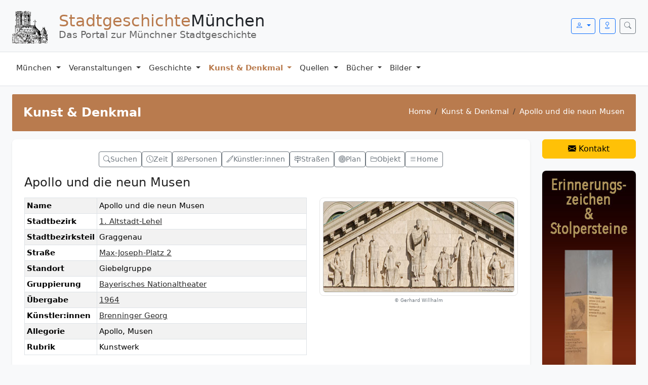

--- FILE ---
content_type: text/html; charset=UTF-8
request_url: https://stadtgeschichte-muenchen.de/sehenswert/d_sehenswert.php?id=3124&jahr=1964
body_size: 9879
content:


<!DOCTYPE html>
<html lang="de">
<head>
  <meta charset="utf-8">
  <title>Kunst &amp; Denkmal – Apollo und die neun Musen – Denkmal in München</title>
  <meta name="viewport" content="width=device-width, initial-scale=1">

  <!-- SEO -->
  <meta name="description" content="Apollo und die neun Musen in München: Geschichte, Standort, Künstler, Kategorie, Bilder und Hintergrundinformationen aus der Stadtgeschichte München.">
  <meta name="keywords" content="München, Denkmal, Kunst &amp; Denkmal, Stadtgeschichte, Apollo und die neun Musen">
  <meta name="robots" content="index,follow">

      <link rel="canonical" href="https://stadtgeschichte-muenchen.de/sehenswert/d_sehenswert.php">
  
  <!-- OG -->
  <meta property="og:title" content="Kunst &amp; Denkmal – Apollo und die neun Musen – Denkmal in München">
  <meta property="og:description" content="Apollo und die neun Musen in München: Geschichte, Standort, Künstler, Kategorie, Bilder und Hintergrundinformationen aus der Stadtgeschichte München.">
  <meta property="og:image" content="https://stadtgeschichte-muenchen.de/design_neu/img/logo_kopf.png">
  <meta property="og:type" content="website">
  <meta property="og:url" content="https://stadtgeschichte-muenchen.de/sehenswert/d_sehenswert.php">

  <!-- Schema -->
  <script type="application/ld+json">
    {
    "@context": "https://schema.org",
    "@type": "WebPage",
    "name": "Kunst & Denkmal",
    "description": "Apollo und die neun Musen in München: Geschichte, Standort, Künstler, Kategorie, Bilder und Hintergrundinformationen aus der Stadtgeschichte München.",
    "url": "https://stadtgeschichte-muenchen.de/sehenswert/d_sehenswert.php"
}  </script>

    <meta name="robots" content="index,follow">
  
  <!-- Bootstrap / Icons -->
  <link href="/assets/BS5/css/bootstrap.css" rel="stylesheet">
  <link href="/assets/bootstrap-icons/bootstrap-icons.css" rel="stylesheet">
  <link href="/design_neu/design.css" rel="stylesheet">

  </head>
<body>

<a class="visually-hidden-focusable" href="#maincontent">Zum Inhalt springen</a>

<!-- ========================================================= -->
<!-- HEADERBLOCK (Logo + Login + Suche + Mobile-Menü-Button)   -->
<!-- ========================================================= -->
<div class="header-block border-bottom py-3">
    <div class="container-fluid px-4">

        <div class="d-flex justify-content-between align-items-center">

            <!-- LOGO -->
            <a href="/" class="d-flex align-items-center text-dark text-decoration-none">
                <img src="/design_neu/img/logo_kopf.png" alt="Logo Stadtgeschichte München"
                     class="header-logo-img" loading="lazy">

                <div class="header-title-group ms-2">
                    <div class="header-title">
                        <span class="header-title-accent">Stadtgeschichte</span>München
                    </div>
                    <div class="header-subtitle">Das Portal zur Münchner Stadtgeschichte</div>
                </div>
            </a>

            <!-- RECHTS: Login, Mobil-Icon, Suche, Offcanvas-Toggler -->
            <div class="d-flex align-items-center">

                <!-- LOGIN -->
                
                    <div class="dropdown me-2">
                        <button class="btn btn-outline-primary btn-sm dropdown-toggle"
                                type="button" data-bs-toggle="dropdown" aria-expanded="false">
                            <i class="bi bi-person"></i>
                        </button>

                        <div class="dropdown-menu dropdown-menu-end p-3 shadow-sm header-login-menu">
                            <form action="/verwaltung/login/check_login.php" method="post">
                                <h6 class="fw-bold mb-3">Login</h6>

                                <div class="mb-2 input-group input-group-sm">
                                    <span class="input-group-text"><i class="fa fa-user"></i></span>
                                    <input class="form-control" type="text" name="benutzername"
                                           placeholder="Benutzername" required>
                                </div>

                                <div class="mb-2 input-group input-group-sm">
                                    <span class="input-group-text"><i class="fa fa-lock"></i></span>
                                    <input class="form-control" type="password" name="passwort"
                                           placeholder="Passwort" required>
                                </div>

                                <button class="btn btn-primary btn-sm w-100 mt-2">Anmelden</button>
                            </form>
                        </div>
                    </div>

                
                    <div class="d-md-inline-block me-2">
                        <a href="/mobil/index.php" class="btn btn-outline-primary btn-sm">
                            <i class="bi bi-geo"></i>
                        </a>
                    </div>

                <!-- SUCHBUTTON (Bootstrap Collapse) -->
                <button class="btn btn-outline-secondary btn-sm"
                        type="button"
                        data-bs-toggle="collapse"
                        data-bs-target="#headerSearchBox"
                        aria-expanded="false"
                        aria-controls="headerSearchBox"
                        aria-label="Suche öffnen">
                    <i class="bi bi-search"></i>
                </button>

                <!-- OFFCANVAS TOGGLER (nur mobil sichtbar) -->
                <button class="btn btn-primary btn-sm ms-3 d-lg-none"
                        type="button"
                        data-bs-toggle="offcanvas"
                        data-bs-target="#mobileMenu"
                        aria-controls="mobileMenu"
                        aria-label="Menü öffnen">
                    <i class="bi bi-list"></i>
                </button>

            </div>
        </div>

    </div>
</div>

<!-- SUCHE (Collapse-Container) -->
<div id="headerSearchBox" class="collapse header-search-box">
    <div class="container-fluid px-4">
        <form action="/suchen/suchen.php" method="get"
              class="card shadow-sm mt-2" role="search">

            <div class="card-body p-2">
                <div class="input-group input-group-sm">

                    <input type="text"
                           name="txt_suchen"
                           id="suchfeld"
                           value=""
                           class="form-control"
                           placeholder="Suche nach Orten, Personen oder Themen …"
                           aria-label="Suchbegriff"
                           required>

                    <button class="btn btn-primary" type="submit">
                        <i class="bi bi-search"></i> Suchen
                    </button>

                </div>
            </div>

        </form>
    </div>
</div>


<!-- ========================================================= -->
<!-- DESKTOP-HAUPTNAVIGATION (nur ab lg sichtbar)              -->
<!-- ========================================================= -->
<nav class="navbar navbar-expand-lg navbar-light bg-white border-bottom d-none d-lg-flex" id="header">
    <div class="container-fluid px-4">

        <ul class="navbar-nav me-auto">

            <!-- 1) MÜNCHEN -->
            <li class="nav-item dropdown position-static">

                <a class="nav-link dropdown-toggle" href="#" data-bs-toggle="dropdown">
                    München
                </a>

                <div class="dropdown-menu shadow w-100">
                    <div class="mega-columns-4">

                        <!-- SPALTE 1 -->
                        <div>
                            <div class="mega-menu-title">Orte & Struktur</div>

                            <a class="dropdown-item" href="/stadtbezirk/index.php">
                                <i class="bi bi-bullseye"></i> Stadtbezirke
                            </a>

                            <a class="dropdown-item" href="/stadtteil/index.php">
                                <i class="bi bi-bullseye"></i> Stadtbezirksteile
                            </a>

                            <a class="dropdown-item" href="/strassen/index.php">
                                <i class="bi bi-signpost"></i> Straßenverzeichnis
                            </a>

                            <a class="dropdown-item" href="/strassen/plz/index.php">
                                <i class="bi bi-star"></i> PLZ-Verzeichnis
                            </a>

                            <a class="dropdown-item" href="/friedhof/friedhof.php">
                                <i class="bi bi-plus"></i> Friedhöfe
                            </a>

                            <a class="dropdown-item" href="/personenverzeichnis/index.php">
                                <i class="bi bi-person-fill"></i> Personenverzeichnis
                            </a>
                        </div>

                        <!-- SPALTE 2 -->
                        <div>
                            <div class="mega-menu-title">Informationen</div>

                            <a class="dropdown-item" href="/geschichtsvereine/index.php">
                                <i class="bi bi-people-fill"></i> Geschichtsvereine
                            </a>

                            <a class="dropdown-item" href="/geschichtsvermittlung/index.php">
                                <i class="bi bi-people-fill"></i> Geschichtsvermittlung
                            </a>

                            <a class="dropdown-item" href="/muenchen/zitate/zitate.php">
                                <i class="bi bi-list"></i> Zitate
                            </a>

                            <a class="dropdown-item" href="/muenchen/statistik/index.php">
                                <i class="bi bi-bar-chart"></i> Statistik
                            </a>

                            <a class="dropdown-item" href="/suchen/suchen_feld.php">
                                <i class="bi bi-search"></i> Suche
                            </a>

                            <a class="dropdown-item" href="/mobil/index.php">
                                <i class="bi bi-phone"></i> Mobil-Version
                            </a>
                        </div>

                        <!-- SPALTE 3 -->
                        <div>
                            <div class="mega-menu-title">Extras</div>

                            <a class="dropdown-item" href="/umgebung/um.php">
                                <i class="bi bi-crosshair"></i> Umgebungssuche
                            </a>

                            <a class="dropdown-item" href="/sitemap.php">
                                <i class="bi bi-diagram-3"></i> Sitemap
                            </a>

                            <a class="dropdown-item" href="/kontakt/kontakt.php">
                                <i class="bi bi-envelope"></i> Kontakt
                            </a>

                            <a class="dropdown-item" href="/muenchen/impressum.php">
                                <i class="bi bi-info-circle"></i> Impressum
                            </a>
                        </div>

                        <!-- SPALTE 4 INTERN -->
                        <div>
                            <div class="mega-menu-title">Intern</div>

                            
                                <a class="dropdown-item" rel="nofollow"
                                   href="/verwaltung/login/login.php">
                                    <i class="bi bi-person-fill"></i> Login
                                </a>

                            
                        </div>

                    </div>
                </div>
            </li>

            <!-- 2) VERANSTALTUNGEN -->
            <li class="nav-item dropdown position-static">

                <a class="nav-link dropdown-toggle" href="#" data-bs-toggle="dropdown">
                    Veranstaltungen
                </a>

                <div class="dropdown-menu shadow w-100">
                    <div class="mega-columns-4">

                        <!-- SPALTE 1 -->
                        <div>
                            <div class="mega-menu-title">Aktuell</div>

                            <a class="dropdown-item" href="/stadtfuehrung/index.php">
                                <i class="bi bi-calendar-event"></i> Aktuelle Veranstaltungen
                            </a>

                            <a class="dropdown-item" href="/ausstellungen/index.php">
                                <i class="bi bi-image"></i> Aktuelle Ausstellungen
                            </a>

                            <a class="dropdown-item" href="/stadtfuehrung/stadtfuehrung_neu.php">
                                <i class="bi bi-star"></i> Neue Veranstaltungen
                            </a>

                            <a class="dropdown-item" href="/veranstalter/veranstaltungen_kostenlos.php">
                                <i class="bi bi-cash"></i> Kostenlos
                            </a>

                            <a class="dropdown-item" href="/veranstalter/veranstaltungen_mvhscard.php">
                                <i class="bi bi-arrow-right-circle"></i> MVHS-Card
                            </a>
                        </div>

                        <!-- SPALTE 2 -->
                        <div>
                            <div class="mega-menu-title">Veranstalter</div>

                            <a class="dropdown-item" href="/veranstalter/index.php">
                                <i class="bi bi-person-badge"></i> Veranstalter
                            </a>

                            <a class="dropdown-item" href="/veranstalter/museum.php">
                                <i class="bi bi-bank"></i> Museen
                            </a>
                        </div>

                        <!-- SPALTE 3 INTERN -->
                        
                        <!-- SPALTE 4 ADMIN -->
                        
                    </div>
                </div>
            </li>

            <!-- 3) GESCHICHTE -->
            <li class="nav-item dropdown position-static">

                <a class="nav-link dropdown-toggle" href="#" data-bs-toggle="dropdown">
                    Geschichte
                </a>

                <div class="dropdown-menu shadow w-100">
                    <div class="mega-columns-4">

                        <!-- SPALTE 1 -->
                        <div>
                            <div class="mega-menu-title">Überblick</div>

                            <a class="dropdown-item" href="/geschichte/index.php">
                                <i class="bi bi-list"></i> Geschichte
                            </a>


                            <a class="dropdown-item" href="/geschichte/herrscher/herrscher.php">
                                <i class="bi bi-person"></i> Bay. Herrscher
                            </a>

                            <a class="dropdown-item" href="/geschichte/buergermeister/l_buergermeister.php">
                                <i class="bi bi-person-badge"></i> Bürgermeister
                            </a>

                            <a class="dropdown-item" href="/geschichte/frauen/zeitleiste.php">
                                <i class="bi bi-gender-female"></i> Frauen
                            </a>

                            <a class="dropdown-item" href="/geschichte/juden/index.php">
                                <i class="bi bi-person"></i> Juden
                            </a>
                        </div>

                        <!-- SPALTE 2 -->
                        <div>
                            <div class="mega-menu-title">Quellen & Adressen</div>

                            <a class="dropdown-item" href="/geschichte/adressbuch/index.php">
                                <i class="bi bi-book"></i> Historisches Adressbuch
                            </a>

                            <a class="dropdown-item" href="/geschichte/erinnerungskultur/index.php">
                                <i class="bi bi-flower1"></i>
                                <span class="text-danger"> Erinnerungskultur</span>
                            </a>

                            <a class="dropdown-item" href="/geschichte/sagen/index.php">
                                <i class="bi bi-book"></i> Sagen
                            </a>

                            <a class="dropdown-item" href="/geschichte/oktoberfest/geschichte.php">
                                <i class="bi bi-cup-straw"></i> Oktoberfest
                            </a>

                            <a class="dropdown-item" href="/kunstgeschichte/index2.php">
                                <i class="bi bi-brush"></i> Kunstgeschichte
                            </a>
                        </div>

                        <!-- SPALTE 3 INTERN -->
                        
                        <!-- SPALTE 4 ADMIN -->
                        
                    </div>
                </div>
            </li>

            <!-- 4) KUNST & DENKMAL -->
            <li class="nav-item dropdown position-static">

                <a class="nav-link dropdown-toggle nav-active" href="#" data-bs-toggle="dropdown">
                    Kunst & Denkmal
                </a>

                <div class="dropdown-menu shadow w-100">
                    <div class="mega-columns-4">
                        <div>
                            <div class="mega-menu-title">Überblick</div>

                            <a class="dropdown-item" href="/sehenswert/index.php">
                                <i class="bi bi-star"></i> Kunst & Denkmal
                            </a>

                            <a class="dropdown-item" href="/sehenswert/denkmal/index.php">
                                <i class="bi bi-building"></i> Denkmäler
                            </a>

                            <a class="dropdown-item" href="/sehenswert/brunnen/index.php">
                                <i class="bi bi-droplet"></i> Brunnen
                            </a>

                            <a class="dropdown-item" href="/sehenswert/gedenktafel/index.php">
                                <i class="bi bi-square"></i> Gedenktafeln
                            </a>

                            <a class="dropdown-item" href="/sehenswert/kriegerdenkmal/index.php">
                                <i class="bi bi-shield"></i> Kriegerdenkmäler
                            </a>
                        </div>

                        <div>
                            <div class="mega-menu-title">Kategorien</div>

                            <a class="dropdown-item" href="/sehenswert/kunstwerk/index.php">
                                <i class="bi bi-palette"></i> Kunstwerke
                            </a>

                            <a class="dropdown-item" href="/sehenswert/quivid/index.php">
                                <i class="bi bi-square"></i> QUIVID
                            </a>

                            <a class="dropdown-item" href="/sehenswert/stadtbezirke/index.php">
                                <i class="bi bi-bullseye"></i> Stadtbezirke
                            </a>

                            <a class="dropdown-item" href="/sehenswert/objekt/index.php">
                                <i class="bi bi-square"></i> Objektbeschreibung
                            </a>

                            <a class="dropdown-item" href="/sehenswert/bedeutung/index.php">
                                <i class="bi bi-layers"></i> Bedeutungen
                            </a>
                        </div>

                        <div>
                            <div class="mega-menu-title">Architektur & Natur</div>

                            <a class="dropdown-item" href="/bauwerke/index.php">
                                <i class="bi bi-buildings"></i> Architektur
                            </a>

                            <a class="dropdown-item" href="/denkmal/gedenkorte/index.php">
                                <i class="bi bi-fire"></i> Gedenkorte
                            </a>

                            <a class="dropdown-item" href="/naturdenkmal/naturdenkmal.php">
                                <i class="bi bi-tree"></i> Naturdenkmäler
                            </a>

                            <a class="dropdown-item" href="/sehenswert/unbekannt.php">
                                <i class="bi bi-question-circle"></i> Wer kennt das Werk?
                            </a>
                        </div>

                        
                    </div>
                </div>
            </li>

            <!-- 5) QUELLEN -->
            <li class="nav-item dropdown position-static">

                <a class="nav-link dropdown-toggle" href="#" data-bs-toggle="dropdown">
                    Quellen
                </a>

                <div class="dropdown-menu shadow w-100">
                    <div class="mega-columns-4">

                        <div>
                            <div class="mega-menu-title">Quellen</div>

                            <a class="dropdown-item" href="/quellen/index.php">
                                <i class="bi bi-journal-text"></i> Alte Quellen
                            </a>

                            <a class="dropdown-item" href="/archiv/buch/index.php">
                                <i class="bi bi-book"></i> Alte Bücher
                            </a>

                            <a class="dropdown-item" href="/lexikon/index.php">
                                <i class="bi bi-journal"></i> Lexikon
                            </a>

                            <a class="dropdown-item" href="/links/links.php">
                                <i class="bi bi-link-45deg"></i> Links
                            </a>
                        </div>

                        <div>
                            <div class="mega-menu-title">Multimedia</div>

                            <a class="dropdown-item" href="/muenchen/youtube/youtube.php">
                                <i class="bi bi-youtube"></i> YouTube
                            </a>

                            <a class="dropdown-item" href="/filme/index.php">
                                <i class="bi bi-camera-video"></i> Präsentationen
                            </a>
                        </div>

                        <div>
                            <div class="mega-menu-title">Weitere Ressourcen</div>

                            <a class="dropdown-item" href="/alt_muenchen/stadtansichten/index.php">
                                <i class="bi bi-journal"></i> Stadtansichten
                            </a>

                            <a class="dropdown-item" href="/karten/index.php">
                                <i class="bi bi-geo-alt"></i> Karten
                            </a>

                            <a class="dropdown-item" href="/stadtbach/index.php">
                                <i class="bi bi-geo-alt"></i> Stadtbäche
                            </a>
                        </div>

                        
                    </div>
                </div>
            </li>

            <!-- 6) BÜCHER -->
            <li class="nav-item dropdown position-static">

                <a class="nav-link dropdown-toggle"
                   href="#" data-bs-toggle="dropdown">
                    Bücher
                </a>

                <div class="dropdown-menu shadow w-100">
                    <div class="mega-columns-4">

                        <div>
                            <div class="mega-menu-title">Übersicht</div>

                            <a class="dropdown-item" href="/literatur/index.php">
                                <i class="bi bi-book"></i> Bücherliste
                            </a>

                            
                            <a class="dropdown-item" href="/literatur/suche_inhaltsverzeichnis.php">
                                <i class="bi bi-search"></i> Suche Inhaltsverzeichnis
                            </a>

                            <a class="dropdown-item" href="/literatur/suchen.php">
                                <i class="bi bi-search"></i> Erweiterte Suche
                            </a>

                            <a class="dropdown-item" href="/literatur/download.php">
                                <i class="bi bi-download"></i> Download
                            </a>

                            <a class="dropdown-item" href="/literatur/neuerscheinung.php">
                                <i class="bi bi-magic"></i> Neuerscheinungen
                            </a>

                            <a class="dropdown-item" href="/literatur/erscheint_demnaechst.php">
                                <i class="bi bi-magic"></i> Erscheint demnächst
                            </a>

                            <a class="dropdown-item" href="/literatur/l_serie.php">
                                <i class="bi bi-list-ul"></i> Serien
                            </a>

                            <a class="dropdown-item" href="/literatur/zeitschriften.php">
                                <i class="bi bi-journal"></i> Zeitschriften
                            </a>
                        </div>

                        <div>
                            <div class="mega-menu-title">Nach Kategorien</div>

                            <a class="dropdown-item" href="/literatur/literatur_stadtbezirk.php">
                                <i class="bi bi-arrow-right-circle"></i> Stadtbezirke
                            </a>

                            <a class="dropdown-item" href="/literatur/verlag.php">
                                <i class="bi bi-building"></i> Verlage
                            </a>

                            <a class="dropdown-item" href="/literatur/autor.php">
                                <i class="bi bi-person"></i> Autoren
                            </a>

                            <a class="dropdown-item" href="/literatur/l_leitfaden.php">
                                <i class="bi bi-star"></i> Leitfaden
                            </a>
                        </div>

                        <div>
                            <div class="mega-menu-title mt-3">Spezielle Reihen</div>

                            <a class="dropdown-item" href="/literatur/kulturgeschichtspfad.php">
                                <i class="bi bi-book"></i> KulturGeschichtsPfad
                            </a>

                            <a class="dropdown-item" href="/literatur/themengeschichtspfad.php">
                                <i class="bi bi-book"></i> ThemenGeschichtsPfad
                            </a>

                            <a class="dropdown-item" href="/literatur/architekturfuehrungen.php">
                                <i class="bi bi-buildings"></i> Architekturführungen
                            </a>
                        </div>

                        
                    </div>
                </div>
            </li>

            <!-- 7) BILDER -->
            <li class="nav-item dropdown position-static">

                <a class="nav-link dropdown-toggle"
                   href="#" data-bs-toggle="dropdown">
                    Bilder
                </a>

                <div class="dropdown-menu shadow w-100">
                    <div class="mega-columns-2">

                        <div>
                            <div class="mega-menu-title">Öffentliche Bereiche</div>

                            <a class="dropdown-item" href="/bilder/fotos.php">
                                <i class="bi bi-camera"></i> Fotos
                            </a>

                            <a class="dropdown-item" href="/bilder/bilder.php">
                                <i class="bi bi-images"></i> Alte Ansichten
                            </a>

                            <a class="dropdown-item" href="/impressionen/index.php">
                                <i class="bi bi-images"></i> Impressionen
                            </a>
                        </div>

                        <div>
                                                    </div>

                    </div>
                </div>
            </li>

            <!-- 8) VERWALTUNG (nur eingeloggt) -->
            

        


        </ul>

        <!-- Hilfe rechts außen -->
        
    </div>
</nav>


<!-- ========================================================= -->
<!-- MOBIL: OFFCANVAS-MENÜ MIT AKKORDEON                       -->
<!-- ========================================================= -->
<div class="offcanvas offcanvas-start" tabindex="-1" id="mobileMenu" aria-labelledby="mobileMenuLabel">
    <div class="offcanvas-header">
        <h5 class="offcanvas-title" id="mobileMenuLabel">Menü</h5>
        <button type="button" class="btn-close" data-bs-dismiss="offcanvas" aria-label="Schließen"></button>
    </div>

    <div class="offcanvas-body">

        <div class="accordion" id="mobileAccordion">

            <!-- MÜNCHEN -->
            <div class="accordion-item">
                <h2 class="accordion-header" id="headMuenchen">
                    <button class="accordion-button collapsed" type="button"
                            data-bs-toggle="collapse" data-bs-target="#mobMuenchen">
                        <i class="bi bi-geo-alt me-2"></i>München
                    </button>
                </h2>
                <div id="mobMuenchen" class="accordion-collapse collapse" data-bs-parent="#mobileAccordion">
                    <div class="accordion-body">
                        <a class="mobile-link" href="/stadtbezirk/index.php">Stadtbezirke</a>
                        <a class="mobile-link" href="/stadtteil/index.php">Stadtbezirksteile</a>
                        <a class="mobile-link" href="/strassen/index.php">Straßenverzeichnis</a>
                        <a class="mobile-link" href="/strassen/plz/index.php">PLZ-Verzeichnis</a>
                        <a class="mobile-link" href="/friedhof/friedhof.php">Friedhöfe</a>
                        <a class="mobile-link" href="/personenverzeichnis/index.php">Personenverzeichnis</a>
                        <hr>
                        <a class="mobile-link" href="/geschichtsvereine/index.php">Geschichtsvereine</a>
                        <a class="mobile-link" href="/muenchen/zitate/zitate.php">Zitate</a>
                        <a class="mobile-link" href="/muenchen/statistik/index.php">Statistik</a>
                        <a class="mobile-link" href="/suchen/suchen_feld.php">Suche</a>
                        <a class="mobile-link" href="/mobil/index.php">Mobil-Version</a>
                        <hr>
                        <a class="mobile-link" href="/umgebung/um.php">Umgebungssuche</a>
                        <a class="mobile-link" href="/sitemap.php">Sitemap</a>
                        <a class="mobile-link" href="/kontakt/kontakt.php">Kontakt</a>
                        <a class="mobile-link" href="/muenchen/impressum.php">Impressum</a>
                    </div>
                </div>
            </div>

            <!-- VERANSTALTUNGEN -->
            <div class="accordion-item">
                <h2 class="accordion-header" id="headVeranstaltungen">
                    <button class="accordion-button collapsed" type="button"
                            data-bs-toggle="collapse" data-bs-target="#mobVeranstaltungen">
                        <i class="bi bi-calendar-event me-2"></i>Veranstaltungen
                    </button>
                </h2>
                <div id="mobVeranstaltungen" class="accordion-collapse collapse" data-bs-parent="#mobileAccordion">
                    <div class="accordion-body">
                        <a class="mobile-link" href="/stadtfuehrung/index.php">Aktuelle Veranstaltungen</a>
                        <a class="mobile-link" href="/ausstellungen/index.php">Aktuelle Ausstellungen</a>
                        <a class="mobile-link" href="/stadtfuehrung/stadtfuehrung_neu.php">Neue Veranstaltungen</a>
                        <a class="mobile-link" href="/veranstalter/veranstaltungen_mvhscard.php">MVHS-Card</a>
                        <hr>
                        <a class="mobile-link" href="/veranstalter/index.php">Veranstalter</a>
                        <a class="mobile-link" href="/veranstalter/museum.php">Museen</a>
                    </div>
                </div>
            </div>

            <!-- GESCHICHTE -->
            <div class="accordion-item">
                <h2 class="accordion-header" id="headGeschichte">
                    <button class="accordion-button collapsed" type="button"
                            data-bs-toggle="collapse" data-bs-target="#mobGeschichte">
                        <i class="bi bi-hourglass-split me-2"></i>Geschichte
                    </button>
                </h2>
                <div id="mobGeschichte" class="accordion-collapse collapse" data-bs-parent="#mobileAccordion">
                    <div class="accordion-body">
                        <a class="mobile-link" href="/geschichte/index.php">Geschichte</a>
                        <a class="mobile-link" href="/geschichte/herrscher/herrscher.php">Bay. Herrscher</a>
                        <a class="mobile-link" href="/geschichte/buergermeister/l_buergermeister.php">Bürgermeister</a>
                        <a class="mobile-link" href="/geschichte/frauen/zeitleiste.php">Frauen</a>
                        <a class="mobile-link" href="/geschichte/juden/index.php">Juden</a>
                        <hr>
                        <a class="mobile-link" href="/geschichte/adressbuch/index.php">Historisches Adressbuch</a>
                        <a class="mobile-link" href="/geschichte/erinnerungskultur/index.php">Erinnerungskultur</a>
                        <a class="mobile-link" href="/geschichte/sagen/index.php">Sagen</a>
                        <a class="mobile-link" href="/geschichte/oktoberfest/geschichte.php">Oktoberfest</a>
                        <a class="mobile-link" href="/kunstgeschichte/index2.php">Kunstgeschichte</a>

                                            </div>
                </div>
            </div>

            <!-- KUNST & DENKMAL -->
            <div class="accordion-item">
                <h2 class="accordion-header" id="headKunst">
                    <button class="accordion-button collapsed" type="button"
                            data-bs-toggle="collapse" data-bs-target="#mobKunst">
                        <i class="bi bi-brush me-2"></i>Kunst &amp; Denkmal
                    </button>
                </h2>
                <div id="mobKunst" class="accordion-collapse collapse" data-bs-parent="#mobileAccordion">
                    <div class="accordion-body">
                        <a class="mobile-link" href="/sehenswert/index.php">Kunst &amp; Denkmal</a>
                        <a class="mobile-link" href="/sehenswert/denkmal/index.php">Denkmäler</a>
                        <a class="mobile-link" href="/sehenswert/brunnen/index.php">Brunnen</a>
                        <a class="mobile-link" href="/sehenswert/gedenktafel/index.php">Gedenktafeln</a>
                        <a class="mobile-link" href="/sehenswert/kriegerdenkmal/index.php">Kriegerdenkmäler</a>
                        <hr>
                        <a class="mobile-link" href="/sehenswert/kunstwerk/index.php">Kunstwerke</a>
                        <a class="mobile-link" href="/sehenswert/quivid/index.php">QUIVID</a>
                        <a class="mobile-link" href="/sehenswert/stadtbezirke/index.php">Stadtbezirke</a>
                        <a class="mobile-link" href="/sehenswert/objekt/index.php">Objektbeschreibung</a>
                        <a class="mobile-link" href="/sehenswert/bedeutung/index.php">Bedeutungen</a>
                        <hr>
                        <a class="mobile-link" href="/bauwerke/index.php">Architektur</a>
                        <a class="mobile-link" href="/denkmal/gedenkorte/index.php">Gedenkorte</a>
                        <a class="mobile-link" href="/naturdenkmal/naturdenkmal.php">Naturdenkmäler</a>
                        <a class="mobile-link" href="/sehenswert/unbekannt.php">Wer kennt das Werk?</a>

                                            </div>
                </div>
            </div>

            <!-- QUELLEN -->
            <div class="accordion-item">
                <h2 class="accordion-header" id="headQuellen">
                    <button class="accordion-button collapsed" type="button"
                            data-bs-toggle="collapse" data-bs-target="#mobQuellen">
                        <i class="bi bi-journal-text me-2"></i>Quellen
                    </button>
                </h2>
                <div id="mobQuellen" class="accordion-collapse collapse" data-bs-parent="#mobileAccordion">
                    <div class="accordion-body">
                        <a class="mobile-link" href="/quellen/index.php">Alte Quellen</a>
                        <a class="mobile-link" href="/links/links.php">Links</a>
                        <a class="mobile-link" href="/archiv/buch/index.php">Alte Bücher</a>
                        <hr>
                        <a class="mobile-link" href="/muenchen/youtube/youtube.php">YouTube</a>
                        <hr>
                        <a class="mobile-link" href="/alt_muenchen/stadtansichten/index.php">Stadtansichten</a>
                        <a class="mobile-link" href="/karten/index.php">Karten</a>
                        <a class="mobile-link" href="/lexikon/index.php">Lexikon</a>

                                            </div>
                </div>
            </div>

            <!-- BÜCHER -->
            <div class="accordion-item">
                <h2 class="accordion-header" id="headBuecher">
                    <button class="accordion-button collapsed" type="button"
                            data-bs-toggle="collapse" data-bs-target="#mobBuecher">
                        <i class="bi bi-book me-2"></i>Bücher
                    </button>
                </h2>
                <div id="mobBuecher" class="accordion-collapse collapse" data-bs-parent="#mobileAccordion">
                    <div class="accordion-body">
                        <a class="mobile-link" href="/literatur/index.php">Bücherliste</a>
                        <a class="mobile-link" href="/literatur/suche_inhaltsverzeichnis.php">Suche Inhaltsverzeichnis</a>
                        <a class="mobile-link" href="/literatur/suchen.php">Erweiterte Suche</a>
                        <a class="mobile-link" href="/literatur/download.php">Download</a>
                        <a class="mobile-link" href="/literatur/neuerscheinung.php">Neuerscheinungen</a>
                        <a class="mobile-link" href="/literatur/erscheint_demnaechst.php">Erscheint demnächst</a>
                        <a class="mobile-link" href="/literatur/l_serie.php">Serien</a>
                        <a class="mobile-link" href="/literatur/zeitschriften.php">Zeitschriften</a>
                        <hr>
                        <a class="mobile-link" href="/literatur/literatur_stadtbezirk.php">Stadtbezirke</a>
                        <a class="mobile-link" href="/literatur/verlag.php">Verlage</a>
                        <a class="mobile-link" href="/literatur/autor.php">Autoren</a>
                        <a class="mobile-link" href="/literatur/l_leitfaden.php">Leitfaden</a>

                                            </div>
                </div>
            </div>

            <!-- BILDER -->
            <div class="accordion-item">
                <h2 class="accordion-header" id="headBilder">
                    <button class="accordion-button collapsed" type="button"
                            data-bs-toggle="collapse" data-bs-target="#mobBilder">
                        <i class="bi bi-image me-2"></i>Bilder
                    </button>
                </h2>
                <div id="mobBilder" class="accordion-collapse collapse" data-bs-parent="#mobileAccordion">
                    <div class="accordion-body">
                        <a class="mobile-link" href="/bilder/fotos.php">Fotos</a>
                        <a class="mobile-link" href="/bilder/bilder.php">Alte Ansichten</a>
                        <a class="mobile-link" href="/impressionen/index.php">Impressionen</a>

                                            </div>
                </div>
            </div>

            <!-- VERWALTUNG – Variante C: alles zentral -->
            
        </div>

        
    </div>
</div>
<!-- Leaflet nur hier für die Karte -->
<link rel="stylesheet" href="/inc/js/leaflet/leaflet.css">
<script src="/inc/js/leaflet/leaflet.js"></script>

<style>
.urheberrecht { filter: blur(8px) opacity(1.8); }
.bild         { float:right; margin:1em; padding:.4em 1.2em; text-align:center; font-size:.9em; }
.textquelle   { font:.7em/1.2 Arial; text-align:right; font-style:italic; margin:1em 0; }
.symbol       { font:2em/1.2 Arial; }
.weite        { width:70vw; }
.hoehe        { height:70vh; }
.imageborder  { border:1px solid #c0c0c0; }
.caption      { font-size:.8rem; color:#555; }
</style>

<div class="container-fluid px-4 mt-3">

    <!-- Titel + Breadcrumbs im neuen Layout -->
    <div class="page-title-box d-flex flex-column flex-md-row justify-content-between align-items-md-center mb-3">

        <!-- Seitentitel-Band: Thema -->
        <h1 class="m-0 text-white">Kunst &amp; Denkmal</h1>

        <nav aria-label="Breadcrumb" class="breadcrumb-white mt-2 mt-md-0">
            <ol class="breadcrumb m-0">
                <li class="breadcrumb-item"><a href="/index.php">Home</a></li>
                <li class="breadcrumb-item"><a href="/kunst/index.php">Kunst &amp; Denkmal</a></li>
                <li class="breadcrumb-item active" aria-current="page">Apollo und die neun Musen</li>
            </ol>
        </nav>
    </div>

    <div class="row g-4">

        <!-- Hauptinhalt -->
        <main id="maincontent" class="col-lg-10" role="main">

            <div class="fullwidth-section shadow-sm p-4 bg-white rounded-3 mb-4">

                <!-- interne Kunst-&-Denkmal-Navigation -->
                <div class="d-flex flex-wrap justify-content-center mb-3 gap-2">

    <a href="/sehenswert/index.php"
       class="btn btn-sm d-inline-flex align-items-center gap-1 btn-outline-secondary">
        <i class="bi bi-search"></i>
        <span>Suchen</span>
    </a>

    <a href="/sehenswert/l_zeit.php"
       class="btn btn-sm d-inline-flex align-items-center gap-1 btn-outline-secondary">
        <i class="bi bi-clock"></i>
        <span>Zeit</span>
    </a>

    <a href="/sehenswert/l_personen.php"
       class="btn btn-sm d-inline-flex align-items-center gap-1 btn-outline-secondary">
        <i class="bi bi-people"></i>
        <span>Personen</span>
    </a>

    <a href="/sehenswert/kuenstler/index.php"
       class="btn btn-sm d-inline-flex align-items-center gap-1 btn-outline-secondary">
        <i class="bi bi-brush"></i>
        <span>Künstler:innen</span>
    </a>

    <a href="/sehenswert/l_strassen.php"
       class="btn btn-sm d-inline-flex align-items-center gap-1 btn-outline-secondary">
        <i class="bi bi-signpost-2"></i>
        <span>Straßen</span>
    </a>

    <a href="/sehenswert/plan_neu.php"
       class="btn btn-sm d-inline-flex align-items-center gap-1 btn-outline-secondary">
        <i class="bi bi-bullseye"></i>
        <span>Plan</span>
    </a>

    <a href="/sehenswert/objekt/index.php"
       class="btn btn-sm d-inline-flex align-items-center gap-1 btn-outline-secondary">
        <i class="bi bi-folder2"></i>
        <span>Objekt</span>
    </a>

    <a href="/sehenswert/uebersicht.php"
       class="btn btn-sm d-inline-flex align-items-center gap-1 btn-outline-secondary">
        <i class="bi bi-list"></i>
        <span>Home</span>
    </a>

</div>
<!-- Objekt-Titel + Admin-Buttons -->
<div class="d-flex justify-content-between align-items-center mt-3 mb-3">
    <h2 class="h4 mb-0">Apollo und die neun Musen</h2>

    </div>




                
                <div class="row g-4">

                    <!-- Linke Spalte: Tabelle + Hinweise -->
                    <div class="col-lg-7 col-md-7">

                        <table class="table table-bordered table-hover table-striped table-sm">
                            <tbody>
                                <tr>
                                    <th width="20%">Name</th>
                                    <td width="80%">Apollo und die neun Musen</td>
                                </tr>

                                
                                <tr>
                                    <th>Stadtbezirk</th>
                                    <td>
                                        <a title="1. Altstadt-Lehel" href="l_stadtbezirk.php?stadtbezirk=1">
                                            1. Altstadt-Lehel                                        </a>
                                    </td>
                                </tr>

                                <tr>
                                    <th>Stadtbezirksteil</th>
                                    <td>Graggenau</td>
                                </tr>

                                                                    <tr>
                                        <th>Straße</th>
                                        <td>
                                            <a title="Max-Joseph-Platz" href="d_strassen.php?strasse=Max-Joseph-Platz">
                                                Max-Joseph-Platz 2                                             </a>
                                        </td>
                                    </tr>
                                
                                
                                
                                
                                                                    <tr>
                                        <th>Standort</th>
                                        <td>Giebelgruppe</td>
                                    </tr>
                                
                                                                    <tr>
                                        <th>Gruppierung</th>
                                        <td>
                                            <a title="Bayerisches Nationaltheater" href="l_gruppe.php?gruppe=Bayerisches+Nationaltheater">
                                                Bayerisches Nationaltheater                                            </a>
                                        </td>
                                    </tr>
                                
                                
                                
                                                                    <tr>
                                        <th>Übergabe</th>
                                        <td>
                                            <a title="München - Kunst &amp; Denkmal im Jahre 1964" href="l_zeit.php?jahr=1964">
                                                1964                                            </a>
                                        </td>
                                    </tr>
                                
                                
                                
                                
                                
                                
                                
                                 
                                    <tr>
                                        <td><strong>Künstler:innen</strong></td>
                                        <td>
                                            <a title='Brenninger Georg' href='/personenverzeichnis/d_person.php?person=Brenninger+Georg'>Brenninger Georg</a>        
                                        </td>
                                    </tr>      
                                
                                
                                                                    <tr>
                                        <th>Allegorie</th>
                                        <td>Apollo, Musen</td>
                                    </tr>
                                
                                
                                
                                                                    <tr>
                                        <th>Rubrik</th>
                                        <td>
                                            Kunstwerk&nbsp;                                        </td>
                                    </tr>
                                
                                
                                
                                                            </tbody>
                        </table>

                        
                        
                        
                        
                        
                        
                        
                    </div><!-- /linke Spalte -->

                    <!-- Rechte Spalte: Bild + Umgebung + Karte -->
                    <div class="col-lg-5 col-md-5">

                        
                        <figure>
                            <a title="Apollo und die neun Musen " href="vollbild.php?id=3124&datum=2009-09-05%2018%3A06%3A46">
                                <img src="https://fotoagentur-muenchen.de/fotoarchiv/2009/09/090905_180646_6.jpg"
                                    alt="Apollo und die neun Musen – Denkmal/Kunstwerk in München"
                                    width="100%"
                                    loading="lazy"
                                    class="imageborder">
                            </a>
                            <figcaption>
                                <span class="schrift-klein">&copy; Gerhard Willhalm</span>
                            </figcaption>
                        </figure>	

                        
                        <div class="col-12 text-center mt-3">
                            <h3>
                                <a title="Umgebungsuche - Max-Joseph-Platz" href="/umgebung/index.php?lat=48.1396869&lng=11.5788079">
                                    <i class="fa fa-bullseye"></i>
                                </a>&nbsp; 		
                                <a title="Umgebungsuche für mobile Geräte - Max-Joseph-Platz" href="/umgebung/um.php?lat=48.1396869&lng=11.5788079">
                                    <i class="fa fa-mobile"></i>
                                </a>&nbsp;
                                	
                            </h3>
                        </div>


                    </div><!-- /rechte Spalte -->

                    <!-- Detailsbereich unten: Inschrift, Bemerkung, Sagen, Wikipedia, Geheim/Alckens -->
                    <div class="col-12 mt-4">

                        
                         	

                        
                        <!-- Wikipedia -->
                         

                        <!-- Geheim / interne Infos -->
                        
                        <!-- Weitere Bilder -->
                                                    <h4 class="section-title mt-4">Weitere Bilder</h4>
                            <div class="row g-3 masonry-container">
                                                                    <div class="col-md-3 col-sm-4 masonry-item blog-item">
                                        <a title="Brenninger Georg - Apollo und die neun Musen" href="/bilder/d_fotos.php?id=7838">
                                            <img src="https://fotoagentur-muenchen.de/fotoarchiv/2011/07/110706_163526_2.jpg" class="img-responsive imageborder bild" alt="Brenninger Georg - Apollo und die neun Musen" style="width: 100%;">
                                        </a>
                                        <div class="caption">
                                            <p class="schrift-klein textoverflow text-center">
                                                Apollo und die neun Musen                                             </p>
                                            <div class="clearfix"></div>
                                        </div>
                                    </div>
                                                            </div>
                        
                    </div><!-- /Detailsbereich col-12 -->

                                        <div class="col-12 mt-4">

                        <h4 class="section-title">Standortkarte</h4>

                        <div id="mapid" style="width: 100%; height: 450px;" class="mb-4"></div>

                    </div>
                    
                </div><!-- /row g-4 -->

            </div><!-- /fullwidth-section -->
        </main>

        <!-- Sidebar -->
        <aside class="col-lg-2">
            <div class="sidebar d-none d-md-block text-center">

<a href="/kontakt/kontakt.php?id=neu&url=%2Fsehenswert%2Fd_sehenswert.php%3Fid%3D3124%26jahr%3D1964"
   class="btn btn-warning w-100 mb-4">
    <i class="bi bi-envelope-fill"></i> Kontakt
</a>

    <div class="sidebar-image mb-4">
        <a href="/denkmal/gedenkorte/index.php?button=1"
           title="Erinnerungszeichen &amp;amp;amp; Stolpersteine"
           >
            <img src="/verwaltung/webinfo/bilder/hoch_erinnerungsorte.jpg"
                 class="img-fluid w-100 rounded-3 shadow-sm"
                 alt="Erinnerungszeichen &amp;amp;amp; Stolpersteine"
                 loading="lazy"
                 decoding="async"
                 fetchpriority="low">
        </a>
    </div>
        <div class="sidebar-image mb-4">
        <a href="/stundenull/index.php"
           title="Stunde Null"
           >
            <img src="/verwaltung/webinfo/bilder/hoch_stundenull.jpg"
                 class="img-fluid w-100 rounded-3 shadow-sm"
                 alt="Stunde Null"
                 loading="lazy"
                 decoding="async"
                 fetchpriority="low">
        </a>
    </div>
    	
        </aside>

    </div><!-- End row -->
</div><!-- End container-fluid -->

<footer class="bg-dark text-light mt-5 pt-5 pb-4">

    <div class="container">
        <div class="row g-4">

            <!-- SONSTIGES -->
            <div class="col-12 col-md-3">
                <h5 class="text-uppercase fw-bold mb-3">Sonstiges</h5>
                <ul class="list-unstyled">
                    <li><a class="footer-link" href="/muenchen/impressum.php"><i class="bi bi-list"></i> Impressum</a></li>
                    <li><a class="footer-link" href="/muenchen/datenschutz.php"><i class="bi bi-shield"></i> Datenschutzerklärung</a></li>
                    
                </ul>
            </div>


            <!-- KONTAKT -->
            <div class="col-12 col-md-3">
                <h5 class="text-uppercase fw-bold mb-3">Kontakt</h5>
                <ul class="list-unstyled">
                    <li><a class="footer-link" href="/kontakt/kontakt.php?id=neu&url=/sehenswert/d_sehenswert.php?id=3124&jahr=1964"><i class="bi bi-envelope"></i> Kontaktformular</a></li>
                    
                    
                    <li><a class="footer-link" href="/lernen/suetterlin/news.php"><i class="bi bi-star"></i> Sütterlin-Lernprogramm</a></li>


                                    </ul>
            </div>

            <!-- BENUTZER -->
            <div class="col-12 col-md-3">
                <h5 class="text-uppercase fw-bold mb-3">Benutzer</h5>
                <ul class="list-unstyled">
                                            <li>
                            <a class="footer-link" href="/verwaltung/login/login.php">
                                <i class="bi bi-box-arrow-in-right"></i> Login
                            </a>
                        </li>
                                        <li><a class="footer-link" href="/sitemap.php"><i class="bi bi-diagram-2"></i> Sitemap</a></li>
                </ul>
            </div>

            <!-- STATISTIK -->
            <div class="col-12 col-md-3">
                <h5 class="text-uppercase fw-bold mb-3">Statistik</h5>

                <p class="mb-2">
                    <a href="/sitemap1.php">
                        <img src="/images/icon/sitemap.png" width="50" alt="Sitemap Icon">
                    </a>
                </p>

                <div id="histats_counter"></div>
                <script nonce="GVC0Nj3zTqcK5a3G0F6yPQ==">
                    var _Hasync = _Hasync || [];
                    _Hasync.push(['Histats.start', '1,4655977,4,604,110,55,00010000']);
                    _Hasync.push(['Histats.fasi', '1']);
                    _Hasync.push(['Histats.track_hits', '']);
                    (function () {
                        var hs = document.createElement('script');
                        hs.nonce = "GVC0Nj3zTqcK5a3G0F6yPQ==";
                        hs.type = 'text/javascript';
                        hs.async = true;
                        hs.src = ('//s10.histats.com/js15_as.js');
                        document.body.appendChild(hs);
                    })();
                </script>
            </div>
        </div>

        <!-- Admin: Social Media -->
        
        <p class="text-center mt-4 mb-0">
            © 2026 Stadtgeschichte München – Alle Rechte vorbehalten.
        </p>
    </div>
</footer>

<!-- Bootstrap 5 Bundle -->
<script src="/assets/BS5/js/bootstrap.bundle.min.js"></script>

<!-- Suche Toggle -->
<script>
document.getElementById('searchToggle')?.addEventListener('click', () => {
    document.getElementById('searchBox')?.classList.toggle('d-none');
});
</script>

  
</body>
</html>
<script>
function copyText() {
    var textArea = document.getElementById("myText");
    if (!textArea) return;
    textArea.select();
    textArea.setSelectionRange(0, 99999);
    document.execCommand("copy");
    alert("Text kopiert: " + textArea.value);
}
</script>

<script>
    let lat = 48.1396869;
    let lng = 11.5788079;
    let map = L.map('mapid').setView([lat, lng], 17);
    let osm = L.tileLayer('https://{s}.tile.openstreetmap.org/{z}/{x}/{y}.png', {
        attribution: '&copy; <a href="https://www.openstreetmap.org/copyright">OpenStreetMap</a>',
        subdomains: ['a', 'b', 'c']
    }).addTo(map);
    let marker = L.marker([lat, lng]).addTo(map);
    let popup = "lat: " + lat + ", lng: " + lng;
    marker.bindPopup(popup);
</script>

<script type="application/ld+json">
{
"@context": "https://schema.org",
"@type": "LandmarksOrHistoricalBuildings",
"name": "Apollo und die neun Musen",
"description": "Apollo und die neun Musen in München: Geschichte, Standort, Künstler, Kategorie, Bilder und Hintergrundinformationen aus der Stadtgeschichte München.",
"image": "/design_neu/img/logo_kopf.png",
"url": "https://stadtgeschichte-muenchen.de/sehenswert/d_sehenswert.php",
"address": {
    "@type": "PostalAddress",
    "streetAddress": "Max-Joseph-Platz 2",
    "addressLocality": "München",
    "addressCountry": "DE"
},
"geo": {
    "@type": "GeoCoordinates",
    "latitude": 48.1396869,
    "longitude": 11.5788079},
"creator": "Stadtgeschichte München"
}
</script>